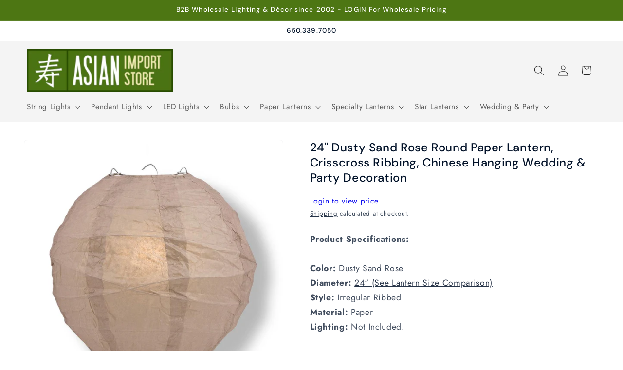

--- FILE ---
content_type: application/javascript; charset=utf-8
request_url: https://searchanise-ef84.kxcdn.com/preload_data.2i5e3f2y6i.js
body_size: 10958
content:
window.Searchanise.preloadedSuggestions=['paper lantern','nylon lantern','parasol umbrellas','nylon parasol','hand fans','star lantern','nylon lanterns','string lights','silk lanterns','paper lanterns','paper parasols','halloween paper lantern','hanging paper star lamp','silk hand fans','bar coaster sticker','parasol paper','paper parasol','chinese lanterns','hand fan','string light','fairy lights','paper fan','printed paper lantern','silk lantern','weatherproof star','paddle fan','single cord','scalloped parasol','battery operated led lighting','moravian star','paper folding fan','chinese new year','paper lantern party string lights','round nylon lanterns','irregular ribbed','red lanterns','led lights','24 paper lantern','silk fan','printed paper lanterns','chinese lantern','saturn paper lantern','48 paper lantern','lace parasol','lantern light','g50 led','36 round paper lanterns','paper umbrellas','new year','holiday paper lantern','outdoor single socket','light cord','round paper lantern','star lanterns','christmas lights','moravian star lanterns','36 paper lantern','light bulbs','20 white round even','cherry blossom','white lantern','best seller','paper lantern led','mercury ornament','table lamp','pom pom','table top','16 inch paper lanterns','nylon parasols','12 lantern paper','red lantern','disco ball','lantern lights','japanese paper lanterns','white round paper lantern','rainbow parasol','gold lantern','bamboo fans','purple winds','white star moon cut-out','white paper parasols','42 inch paper lantern','blue peacock glitter','battery powered','red crystal','parasol nylon','mason jars','cord kit','snowflake lantern','30 paper lantern','single cords','chinese silk lantern','glass ornaments','10 paper lanterns','christmas lantern','white paper fans','lace lantern','glass candle holders','purple garden','hanging lanterns','g40 shatterproof','18 inch paper lantern','paper hand fan 9','red garden','white parasol','luminary bags','24 white paper lantern','lantern halloween','wide mouth mason jars','8 inch nylon lanterns','g50 led bulb','42 paper lantern','paper lanterns 48-inch','mason jar','paper luminaries','large paper lantern','purple rain','36 inch paper lantern','pink parasol','black aloha','outdoor light cord','orange peacock','candle lantern','pink lantern','rainbow fan','mercury glass','15 15ul1sc-wh','paper lantern christmas','cord only','solar lights','lamp cord','lavender paper parasol','white moravian','jumbo paper lantern','folding fan','square lantern','nylon hand fans','hanging door','brown winds','diy kit','folding fans','animal lantern','pendant light cord','e12 bulbs','s14 bulbs','48 inch ivory','tissue paper pom','holiday lantern','purple lantern','paper string lights','paper lanter','fishing line','patriotic lantern','white criss cross','red pink rain','nylon criss','white star','snowflake paper lanterns','red paper lantern','blbs14e26pled-ww warm bulb','shimmering nylon lantern','orange bloom glitter','s14 shatterproof','black prism glitter','black parasol','paper flower','vietnamese lanterns','red chinese lanterns','triple socket cord','red paper parasol','black winds','teal paper parasol','8 round paper lanterns crisscross ribbing','green neptune','beige parasol','blue aussie','paddle fans','white fan','oval lantern','white lanterns','turquoise blue peacock','paper lantern valentine','light cords','egg shaped paper','white star lantern','bulb protector','hanging lamp','round paper lanterns','irregular ribbed white','cylinder lantern','winter paper lantern','yellow paper parasol','nylon parasol umbrellas','tassel garland','wire expanders','teal paper lanterns','lemon lantern','gold paper lanterns','battery operated lights','purple aloha','cream yellow peacock','white lantern string lights','solar lanterns','white paper lantern','parasols 32 paper','white paper parasol','grey parasol','tea light','18 paper lantern','silk fans','wood fan','paper hand fan','8 paper lantern','roseate lantern','e12 c7 base','mini string lights','silver mercury glass','led marquee light','paper lantern fall','hardwire pendant light kits','white kawaii','chair sash','15 white cord','48"white lantern','led string lights with lanterns','color paddle fan','chinese new year lantern','red sunflower','arctic spa','red winds','paper lantern round','lantern string lights','mercury ornaments','green winds','black fan','fuchsia parasol','rose quartz paper parasol','lemon yellow','lavender purple mouri','red geodesic','out**e12 cord only pendant','red silk lantern','red paper lanterns','paper star lantern','table lanterns','white nylon','24 inch paper lantern','turquoise crystal glitter','moravian star 12','blue lantern','paper fans','parasol umbrella','disco balls','paper umbrella','merry gold','light remote control','round blue lantern','white scallop','100 pack 9 violet silk hand fans for weddings','cord socket','jumbo lantern','silver bramble glitter','water blue','black wood','star lights','chinese paper lanterns','white string lights','table runner','red fans','do you sale them in bulk','light socket','tissue pom','yellow parrot glitter','black yellow aussie','round lantern','atomic white','paper lantern lights','solar fairy lights','incandescent bulb','gold glitter star','led light','rose petals','dark blue weatherproof','pom poms','e26 shatterproof','parasol white','cord triple socket','blue vines glitter','asian lanterns','white holiday moroccan','bamboo lanterns','white paper lanterns','mocha rain','led bulbs','triple socket','green fan','tealight holder','metal shade cover','turquoise blue mouri glitter','white nylon lanterns','triple cord','blue lanterns','c7 led','beige ivory','red black bloom','dome shaped','20 solid color paper parasol umbrellas','18 nylon lantern','beige paddle','fantado string lights','solid white dot','square nylon lanterns','glitter paper','black pendant light cord kit','36 white paper lantern','purple pink mouri','edison bulb','light for lantern','grass green parasol','string light shade','asian paper lanterns','6 nylon lanterns','accordion paper lantern balls','e12 c7 base g40','blue monarch glitter','star white','easter lanterns','blue and white','mint paper chinese lanterns','peacock lanterns','traditional chinese lantern w/tassel','g50 blbg50e12pled-ww','white paper stars','silk folding fan','chinese new year lantern with tassel','egg shape lanterns','sea green','white peacock glitter','30 jumbo round paper','chinese 12 lanterns red string','e 12 lights','lantern metal frame','paper lantern shaped','red orange alaska glitter','white shade','mini lights','red crystal glitter','party string lights','e12 metal shade','japanese paper lantern','triple socket cord kit','edison string lights','brown cover','shaped paper','24 turquoise blue rain paper star lantern chinese hanging wedding & party decoration','orange lanterns','home decoration','shatterproof led','silver parrot glitter','v212ledrmt-rmt remot','psf2 bulb','lace fan','bulk silk hand fans','brown winds glitter','rose quartz','paper lantern easter','lantern navy blue','48 round paper lantern','new arrivals','pagoda lanterns','inch hand fan','led battery operated lights for lanterns','halloween lanterns','16 nylon lanterns','fantado moonbright™','8led remote','globe light','solid navy blue','battery lights','pink paper parasol','16 white lantern','moonbright 12-led omni360','lantern holiday','glass lantern','glass bottle','christmas items','candelabra e12 bulb socket','votive candle holders','paper star','battery operated','white grey peacock','charger plate','black star lantern','brown gold garden','rose parasols','warm white 0.7-watt led s14 sign light bulb','14 inch nylon','single cord kit','cherry blossom lantern','g50 e17','black gold moroccan','orange fan','remote controls','lantern easter','edison 10 socket cord','12 inch nylon','brown tan alaskan','red heart glitter','assorted paper lantern','organza bags','printed paper','glitter lantern','orange paper lantern','parasols nylon','pink green alaskan','blue fan','32 parasols white','e26 bulb','hot pink','red alaskan','light cord kits','string only','hako unique','star lantern cord','nylon fans','wall fans','lantern string','paper hand fans','red nylon lanterns','hako lantern','paper tassels','led g40','40 paper lanterns','30 yellow jumbo round paper','sandalwood fans','paper flowers','paper lantern string lights','beige grey babylon','cell batteries','e12 bulb','beige fan','red round paper lantern','led fairy lights','heart paper lantern','solid white star cut-out','purple snowflake','table top round','purple silk','black wire','red aloha','brown purple aussie','silk folding','black gold garden','g40 shatter bulb','quasimoon paper star lantern','fuchsia paper parasol','fan red','printed lantern','green black garden','54ft string lights','warm white 7-watt led g50 globe light bulb shatterproof e12 candelabra base','ul listed','black wood fan','25-pack led filament g40','14 inch white parallel ribbing round paper lantern','bamboo fan','led filament g40 globe shatterproof energy saving light bulb dimmable 1w e12 candelabra base single','paper pom poms','white jumbo lantern','paper pom pom','stars with lights','yellow parasol','shatterproof bulbs','pinwheel hand fans','warm white 5-watt led g40 globe light bulb shatterproof e12','party pack','led candle','discontinued 13 inch red heavy duty wedding charger plate','black gold marine','g50 e12','turquoise paper parasol','silver wave glitter','japanese plum tree lantern','nylon pink','tea lights','12 inch white','paper light','5 pack 24 inch','christmas paper-lanterns','led filament g50 globe shatterproof energy saving light bulb dimmable 1w e12 candelabra base','mini lantern','foam flower','chinese new year with tassel','mini lanterns','commercial string','lights for paper lanterns','fantado shade','hot air balloon','light remote','10 snowflake lanterns','parasol silver','s14 led','white fans','chinese new year lanter','oute12-2-16-25-g50-bk 25 socket outdoor commercial string light set globe bulbs 29 ft black cord w e12 c7 base weatherproof','20 paper lantern','white edison','pizzelle paper star','12 inch green paper lantern','yellow cream babylon','lavender paper','blue monarch','world lantern','beige paper parasol','midnight koi','gold star','black paper fans','white lantern irregular paper','blue and white vase','easter paper lantern','glitter lanter','serenity blue paper','nylon chinese lanterns','black lantern','8 gold paper lantern','christmas ornaments','yellow paddle','turquoise blue rain','e26 shade','fuchsia round','lantern lamps','silver silk','black silk','red black peacock','vietnamese silk lantern','christmas paper lantern','coral parasol','lamp shade','swag kit','orange yellow raam','red black butterfly','fairy light','light lime scalloped','20 inch nylon lantern white','japanese lantern','lantern candle','chinese lantern new year','rice paper','lantern valentine','metal lantern','brown alaskan glitter','24 white jumbo paper lantern','white victoria glitter','36 white paper lantern crisscross','turquoise blue peacock glitter','outdoor moravian star','solar operated','8 nylon lanterns','6 serenity blue rose flower pomander small wedding kissing ball for weddings and decoration 6kbrs-sb','lantern string light','combo realistic','24 round paper lantern','blue angel gold','24 beige paper lantern','rose gold','ring light','valentine paper lantern','orange paper parasol','small nylon lanterns','remote lights','32 umbrella white','red parasol','purple astral bloom','16 printed lantern','blowout 100 pack','white hand fan','green lanterns','christmas decorations','marsala fan','hako paper','black silk fan','asian decorations','cork bottle lights','blbg50e12pled-ww bulbs','black lanterns','globe string lights white cord','32 cherry blossom','red green dragon','purple pink butterfly','30 red jumbo round','lantern cord','30 jumbo shimmering nylon lantern','bulk pendant','burgundy red','11 white cord','chinese silk lanterns','lantern cord white','gold glitter christmas','red traditional nylon chinese lantern w/tassel','moon light','red butterfly','bamboo print','yellow hand','48 inch paper lantern','bulk wedding fans','chevron paper','silver star','paper garland','4 round lantern','100 light wire light string','gold lanterns','24 inch green lantern','single socket white pendant lamp','mason jar lights','white nylon parasol','white moravian weatherproof','blue and bulk silk hand fans','lighting cord for','ornament christmas','red tulip','paper lantern to in the sky','globe bulb','green vines glitter','paddle hand fan','30 white jumbo round paper lantern even ribbing chinese hanging wedding & party decoration','pendant light kit','silver star lanterns','round linen','led filament g40 globe shatterproof energy saving light bulb dimmable 1w e12 candelabra base','saturn oval','bulbous shaped','mason jar led lights','10 socket outdoor commercial string light se','globe string lights','led filament g50 globe shatterproof','pink hand fan','bamboo silk fan','small mushroom','blue flowers','white scalloped','mint parasol','light lime','single socket use switch on cord','lights cord 10 mini led bulbs','green paper folding','orange paper folding','white astral bloom','solid white','incandescent string','32 sky blue cherry blossom nylon parasol umbrella with elegant handle','nylon fan','green fans','parasol blue','30 inch white','plastic hand fan','9 inch hand fan','premium nylon hand','premium nylon','nylon hand','wood folding fan','serenity blue paper parasol','solid navy','hand fan accessories','g40 shatterproof colored','warm white led filament s14 shatterproof energy saving light bulb dimmable 2w e26 medium base','teal paper','white fold out fan','nylon parasols black','pink paper fan','large silk lanterns','swan star','assorted colors round','brown paper','42 white paper','6 paper lantern','round balloon','glitter multi point 24 inch star lantern','light container','6 astra blue round paper lantern','lighted cube','extra-long single socket black pendant','extra long pendant light cord','red and gold lantern','single socket cord','classic metal patio metal light bulb shade for outdoor commercial string lights e12 black','red orange alaskan','25ft black','white umbrella','neon green','pink silk fan','battery operated lantern','nylon round lanterns','e12 c 7 base bulbs','red gold starlight','20 inch nylon lantern','paper fans beige','center piece','sea foam','white paddle','dark blue','mercury glass ornaments','wire frame','beige silk fan','pumpkin lantern','30 inch lantern','moravian stars','fantado moonbright','red fan','42 ivory jumbo','led light bulbs','red white blue flare','14 navy blue nylon even ribbing paper lanterns','nylon square','gold votive holder','candle bulb','colored string lights','screen paper','oriental swan 24 paper lantern','red velvet lanterns','pink bulbs','velvet rose','5 point star lantern','3 inch lanterns','red silk','ivory paper','organza bag','edison cord','flameless led','red glitter lanterns','small round','arabian paper','paper lamp','g40 wire','votive holder','e 12 bulbs','paper flower fan','12 round even ribbing lantern','36 royal purple','dark blue 7 weatherproof','40 round paper lanterns','tissue paper tassels','gold star lanterns','rgb fairy lights','blue flower','white rain','umbrella white','lighting cord for hanging lanterns','g40 bulb','white snowflake','globe lantern','white parasols 28','chinese nylon','white splash paper','kawaii unique','outdoor statement','blue astral glow','yellow nylon lantern','earth paper lantern','paper parasol bulk','24 star paper lantern','clear cord kit','led warm white bulb','asian imports','clear light cord','color changing rainbow orbs','e26 s14','light bag','cloth lanterns','beige folding','black wire led','15ft black','red nylon lantern','nylon lanterns tassel','accordion fans','30 inch oval lantern','gold fan','mercury glass star ornaments','ivory parasol','led bulb','jumbo cylinder paper lantern','blue sun window','long paper lanterns','100 light wire light string battery operated','cross cross ribbing lanterns nylon','purple hand','light kit','blue copper glitter','beehive unique','tea cups','glass bottles','paper rose','bistro lights','irr paper','led submersible','g50 shatterproof','suspended socket','paddle paper green','3d paper flower','green paper lantern','24 paper star lantern red peacock','shaped paper lanterns','hang on bulb wire expanders','even ribbing paper lantern 42-inch','solid fuchsia','clear globe lights','54 heavy duty commercial grade outdoor string light','light bulb base','roseate pink coral round paper lantern','solid white tidal','red string lights','led e12','marabou feather','fairy string','dark blue green winds','jumbo white lanterns','table lamp kit','wedding silk','chinese red paper lanterns','snowflake star','blue merry gold glitter','salt lamp','shatterproof bulbs candelabra base','lantern party string light','e12 globe light','10 indoor incandescent mini string lights 8.35 ft','submersible waterproof string lights','led disk','oval lanterns','patriotic paper','parasol nylon 32','g40 globe','plastic bulbs','metallic foil paper','lantern cords','party favors','vase stand','black aura glow glitter','globe paper lantern','candle holders','table re','paper pinwheel fan','c7 red','70 outdoor strawberry','blue 30-inch','nylon white','10 nylon lanterns','30 jumbo paper lantern','glitter lanterns','gold lights','extension cord','white weatherproof','chair covers','easter bunny paper lantern','gold ornaments','string 4 lantern light','gold wave glitter','triangle banner','white incandescent mini lights','hurricane lanterns','electrical white','gold metallic foil paper','candle container','led lights for lantern','can food','crane and cherry blossom','string light cord','sports paper lantern','cross cross ribbing lanterns','black parasols','ring for shade','nylon lanterns white','gold bramble','even ribbing paper lantern','outdoor stars','blue white','blue vines','beige paper','paper lanterns 48','orange alaskan glitter','outdoor lantern','violet silk','nylon lantern 36','moravian white','dark blue green glitter','battery operated led lantern','christmas lanterns','teardrop lanterns','kissing ball','paper stars','white round paper lantern crisscross','15 white extension cord','white and black merry','glitter gold','jumbo oval','e17 base','10 round nylon lanterns','nylon red lantern','red nylon','black multi color','rice paper lantern','christmas stars','black lace fabric lanterns','red chinese lantern','arctic spa fan','pink bulb','10 pack bulbs','e26 cords','led string lights','12 inch star lantern','8 battery operated lanterns','18 star lantern','fantado e26','tissue paper fans','6 marquee number','home decorating','single cord\'s','chair cover','12 nylon lantern','4 inch red lantern','red peacock','g40 globe light bulbs e12','15 ft outdoor','rainbow paper lantern','triple light','lavender paddle','string lights shades','water blue parasol','cross cross lantern','christmas light','24 white round even','incandescent e12','light orange','lace fans','moon lantern','black hand fan','24 socket sjtw outdoor commercial diy string light 54 ft white cord w e26 medium base weatherproof × 3','7-point weatherproof','single socket','bulk 10 pack white paper lantern','led lantern','folding silk hand fans','black gold glitter','paper lantern st patrick','persimmon paper lantern','cord for lanterns','socket vintage-style pendant light cord w dimmer switch switch 11 ft twisted black cloth cord electrical swag light kit','navy blue','cord only 24 socket sjtw outdoor commercial diy string light 54 ft black cord w e26 medium base weatherproof','wireless remote','mercury glass heart ornaments','beige paper lantern','white wedding fans','cord only 100 socket outdoor patio diy string light 102 ft black w e12 base expandable end-to-end × 12','single socket black pendant','color nylon lanterns','silver angel paper','blue folding fan','star light','clear cord','yellow peacock','48 inch ivory paper lantern','white blizzard','red rain','led marquee','pendant light','white silk','cherry blossom parasol','pendant lamp kit','weatherproof lantern','silver fan','lamp base','flower lantern','blowout silver marquee light letter m led metal sign 8 inch battery operated w timer','lanterns plug in','hanging cord','red traditional nylon lantern','purple 30-inch','fans silk','battery powered lights','white criss cross irregular nylon','new year lanterns','purple pink peacock','dark winds glitter','shatterproof bulb','earth globe lantern','20 white round','submersible battery operated string lights','yellow round even ribbing paper lanterns','hanging lantern','vintage-style pendant light','18 irregular nylon lantern','magenta oriental swan','g50 globe','globe string light','drum lantern','paper kawaii','paper cylinder','gold paper star lantern','rhinestone roll','gold nylon','lamp shades','premium paper fan fuchsia','metal patio light bulb shade cover for outdoor commercial string lights e26 black','and stick','teal green fan','mint fan','paper luminary bag','pendant lights kit','green pink nebula','candelabra cord','sea grass','star shaped','green tea','chinese fan','e26 cord with socket','cord with socket','remote controlled warm battery lights for paper lantern','lantern lights warm','shaped linen','cork lid','arctic blue fan','arctic blue','white eyelet lace','cylinder unique shaped tyvek paper lantern extra durable','fantado wide mouth mason jar pendant light cord kit lid','glass star','candle led','cork led','purple light bulb','lights for decoration','blue paper lantern','led light combos','led light kits','value packs','gold hand fans','gold in','silver hand','square paper lantern','cotton parasol','bulk gold lantern','tyvek paper','white silk hand fan','white fan bamboo','omni 360 remote','inch silk hand fans','9 turquoise paper hand fans for weddings premium paper stock','9 white paper fan','cord with switch','light lime folding','budget-friendly led','fan with','serenity blue fans','swag lamp','pendant lamp','white jumbo paper lantern even ribbing chinese hanging wedding & party decoration','animal face','red oval lantern','30 inch led white','30 inch led white string','paper fan green','crepe paper','gray parasol','gray parasols','black paper fan','20 red weatherproof star lantern lamp hanging decoration shade only','grass green paper fan','water blue paper fan','mint paper parasol','grey paper parasol','dark blue paper fan','silver parasol','silver parallel','green hand','cord kit socket 11','pink and flag','saturn white','purple garden paper','solid red cut out','blue galactic glitter','led hand fan','green fans bulk','gold vase','jumbo dusty rose','paper treat bags','e12 cord','dark green silk','dark green','paper hand fan 9-inch','irregular ribbed nylon lantern','metallic gold','lace hand fans','cork li','15 watt light bulb','gold paper','scalloped pink','plastic fans','gold paper fans','gold paper fan','gold paper folding fan','lantern led','large for','black wooden an','black wooden','solar powered','beige nylon-parasols','candelabra socket','paddle fan rainbow','paddle fan black','hot pink nylon-parasols','purple paper fan','hot pink nylon','water blue paper parasol','light lime parasol','navy paper parasol','dark grey paper','dark gray paper','black lace-parasol','night light','12 inch white nylon lanterns','disk paper lantern','g50 led bulbs','rope cord','bulk pack','black weatherproof outdoor pendant light lamp cord','4 cherry blossom lanterns','12 mocha round lanterns','3 pack lanterns','nude hand fans','blue parasol','plug in','rhinestone snowflake','electrical swag','beige hand fan','mirror ball','g80 fairy light bulbs','paper hearts','c9 stringer','premium fan','fans silver','cord set','ghost paper lantern','cord kits','star hanging light','rgb bulb','10 white ball','elongated paper lantern','white paper lantern 24 inch','blue nylon 30 lantern','string lights 12 in spacing','blue & white','one piece','outdoor lighting hanging','beige scalloped','g40 commercial','vintage green','parasols red','g40 cord','dark blue paper','mini mercury glass ornaments','24 chinese lantern','plastic flowers','gold 14 lanterns','orange yellow','led soft light 4 watt','silk umbrella','peach orange','furniture piece','irregular ivory','july 4th','copper light shade','nylon lantern beige','navy blue paper lanterns','turquoise lanterns','wood lantern','replaceable paper lantern','waterproof lighting','metal light bulb','pink and green alaskan','electrical swag light','rainbow lantern','black colored','hot an lanterns','turquoise merry','foil cut out star lantern','blowout white marquee light letter','wall tapestry','20 beige ivory jumbo round paper lantern even','pagoda unique','sky blue nylon','red stars122021','warm white','led fairy rope light','longer jars','teal nylon 30 lantern','mercury glass ornaments large','white silk folding','24 white nylon lanterns','light pink paper fan','beige 30 paper lantern','grass fan','tabletop lanterns','single socket vintage pendant','bar coaster','glass need','24 green sea foam mouri blue glitter paper star lantern hanging','pale green','24 paper star lantern purple rain','christmas balls','sky lantern','bistro string','hand fans 11','gold star lamps','light shade','paper packs','replacement transparent g40 bulbs','outdoor solar','fantado shade compatible items e12','black multi color winds','red parasols','brass lamp','edison led','red pennant','star marquee','led filament e17','floral pattern fans','party curtain','g50 globe led','irregular ribbed lanterns','rhinestone ornament','flower vases','multi-color premium','tube light','pink alaskan','lilac paper','30 lantern white','red black gold paisley','white lace','teal green paper lanterns','24 sky blue paper lantern','gold paper lantern string light','el wire','g40 light','pink fan','faux pink','12 hand lanterns','pink jumbolanterns','white round paper lantern 48-inch','4 light bulb','baby blue 30','wrong pattern','30 round lantern sand color','white star lantern w tissue','42 inch ivory paper lantern','red and green dragon','white blizzard wreath inch','tissue poms','orange bloom','round nylon lanterns white','door hanging deco','6 24 in nylon lanterns','pink green','horse lantern','table placemats','led light panel','paper flower backdrop wall decor 3d premade','hanging battery light for lanterns cool white battery powered','2300k e26 bulb','jumbo round paper lantern','12 red paper star lantern','wide mouth mason jar','10 inch expanders','traditional chinese lantern yellow','doily placemats','large lantern','table tree','outdoor star','back in stock','e12 socket edison bulbs','blowout star lantern','craft kit','wine cork solar light','nylon lanterns 36','red fairy','light cord kit','emerald green','red silk lanterns','parasols black','orange swan','multi pack','jar pendant light','round paper shade white','paper lanterns kids','vintage ps50','24 blue cross cross','purple grey peacock','silk vietnamese lanterns','variety pack paper star lanterns','flower ball lanterns','rope triple socket','yellow even ribbing','midnight spring','mason jar light','14 white lantern','nylon lanterns battery operated','omni bulk','hardwire pendant kits','battery operated lanterns','green mercury','g50 c9 led','outdoor patio cord','plastic covers','sequin table runners','light cube','sale lamp cord','led filament e12','e26 cord','fuchsia paraso','nylon yellow','christmas tree balls','paper lantern store','wedding umbrella','metal shade','triple socket pendant light','white jumbo round','orange string lights','edison bulb 40w','paper lantern red and white','g40 led','tiger print','serenity blue','gold paisley','light and string','white glitter','24 paper star lantern pink','light lamp cord','star paper lantern','lantern silk','2 watt s14','chinese lantern lights','14 paper led battery lantern','white 12 inch round','jumbo round paper lanterns','paper lantern w','g40 globe clear','indian lanterns','polyamide lace','8 green nylon lantern','solid purple','mirror wall','lanterns candle holder','fantado shade compatible items','white lantern with design','traditional nylon chinese new year lantern with tassel','35 led bulb','6 nylon lanterns bulk','white embroidery','nylon irregular 16','purple paisley','gold inch lantern','pom poms 4-pack','battery candle','ava mini mercury handcrafted glass balls','star lantern retail','cherry blossom birds','6 green lantern','retail pack','paisley turquoise','gold square','white string christmas lights','metal buster and am','crisscross nylon lanterns','paper create bag','heart ornament','light socket to','5 pack christmas','24 baby blue paper lantern','flying lanterns','cord white','vintage bottle','classic metal patio light bulb shade cover for outdoor commercial string lights e26','led filament e12 candelabra','last am cord','dragon paper lanterns','8 paper lantern diy','e12 metal shade cover','chinese dog','water socket','assorted color paper lanterns','star lantern blue 24 paper star lantern blue galaxy','s14 2w','lantern paper fall','ribbed lantern','white paper folding','led submersible lights','e12 candelabra','48 inch round','oval egg','stripes paper','yellow lights','blowout silver marquee light letter o led metal sign 8 inch battery operated w timer','nylon chinese lantern','luminaria bag lights','red paper lanterns ribbed','pink pug','15 inch fans','glass wine bottle','fantado moonbright warm','black hand fan bulk','color change led string lights battery operated','plastic line','led c9','1w g40','window paper','garlic lantern','fuchsia fan','silver fans','parasol lace','portable fan','36 chinese lantern','ivory lace lantern','led candles','s14 replacement light bulbs incandescent e26 base 11 watts','star lanter','koi print','weatherproof pendant light kit 5’','white victoria','gold light bulbs','blue paisley','pillar candle','pebbles tea','red flower','24 paper star lantern purple sun','gold tassel','extra large','white paper star','bunting light','lanterns metal','led bulb color','red vanilla','paper lantern round unique','roseate fan','led battery','beige jumbo shimmering nylon lantern','star lantern cord kits','patterned lanterns','paper star pink','star lantern red','cow lantern','white luminary bags','edison 10 socket','100 micro lights','green 30-inch','cord only 15','string lights green cord','pearl black','paper star lamp','12 black lantern','e26 globe','fuchsia egg','arcadia even','20 light balls','20 light blue round paper lanterns','lantern frame expanders','5 star silver','color nylon-lantern-serenity-blue','moon paper','star shape','white winter fractal','silver ornaments','weatherproof star lantern white','metal candle lanterns','black lanterns 20lb-35lb','maso jar','blue oriental swan','24 paper star lantern blue peacock','red velvet paper lantern','halloween bats','white lantern irregular rib','green even ribbing','hardwire cord kit','bistro black','10 teal lanterns','e26 string light','table lights','16 lantern world','lavender fans','24 inch blue and green lanterns','red white and blue paper lanterns','baby blue 30 nylon','6 string lights','lantern holiday-clearance','paper lantern holiday','battery cork lights led battery','gold lamp','14 orange shimmering nylon lantern even ribbing durable hanging','inch nylon lanterns','paper lantern with beads','red winds gold glitter','100 incandescent bulbs','red garden paper','e12 sockets','48 paper lanterns','diamond paper lantern','fantado wide mouth matte silver mason jar','blue angel','g50 bulb','18 white lantern','3 paper lanterns','cord kit lighting','fantado light string','clear 5-watt incandescent g40 globe light bulbs e12 candelabra base 28 pack','lantern printed','traditional chinese','white irregular rib','black multi-color','in line cords','polycarbonate lanterns','ceiling pendant','beige egg shaped paper','red paddle','solar cork fairy lights','parasol coral','large lanterns','sea shell string lights','peach orange coral paper lantern','shell string light','8 inch white','e26 black shade','single socket clear pendant light lamp','gold garland','paper lanterns 18 nylon','vietnamese lantern','weatherproof socket','rose petal confetti','12 silk lanterns','black glitter','chinese papala2 lanterns','led sticker','japanese papers','roseate lamps','nylon lanterns light','white fans with','japanese decorations','8 inch paper lantern','patio light string shade','led cords','white commercial-string-lights','pink parasol umbrellas','12 red ribbed paper lantern','brown green','led table lighting','24 paper lantern crisscross','fantado classic patio light bulb shade','20 globe light','parasols nylon-parasols','bulb cage','dahlia star','paper window','hardwire light kits','led e26 base single filament','blowout scallop patio metal light bulb shade for outdoor commercial string lights','16 lemon yellow','peach nylon','red chinese nylon lanterns','10w led','led jar lights','regular mouth jar','yellow paper','accordion paper lantern','drinking glasses','led cube','weather proof star','white weatherproof star','white cord kit','peacock red','batteries 20x','remote instructions','silk folding hand fans','irregular paper lanterns','6 candle battery','green tulip cut','purple pink flemenco','paper lantern new years','paper lanterns 42-inch','string nylon lanterns','pink scallop parasol','2300k medium base bulb','glitter paper star','lantern wood','jumbo light','light bulb','12 inch even ribbing','mini star','20 inch frame','6 inch nylon lanterns','led filament g50','patio metal light bulb shade for outdoor commercial string lights','100 pack fan','sea green lantern','fan yellow','turquoise blue nylon umbrella','round paper shad','14 inch nylon lantern','silver angel','outdoor lights','dark red','heart lantern','12 inch crisscross','48 white jumbo round paper lanterns','white paper lantern with design','white christmas lights','black paper lantern','45 led light ring','decorative bottle','waterproof lantern','plastic star lantern','sandalwood fan','silk lanter','black plastic fan','submersible string lights','parallel pink','solid copper pendant lamp cord','parasol umbrellas blue','vase on','mini paper','led filament g40 globe shatterproof energy saving light bulb dimmable 1w e17 intermediate base','star lantern blue','40 white lantern','green black','bulk cords','11 foot cord','brown swan','beige 36-inch','s14 edison-bulb-lamp-vintage-antique','cylinder unique','white nylon round','glass orn','gold charger','globe lights','replacement light','per is','16 ft rope lights','halloween printed','hollywood star','blue astral','hanging nylon lanterns','e12 sing','white star lanterns with','paper fan silver','fuchsia beehive','12 even ribbing green','round tabletop lanterns','long lasting','12 star lantern','blue merry','15 white cord indoor','300 incandescent lights','green nylon','turquoise merry gold','30 white lantern','navy blue shimmering','lantern votive holder','12 inch pink','led replacement light bulbs','black patio string light','purple lanterns','16 foot length','red flower glitter','modern metal','wedding white paper parasols','triangle & flag bunting','led multi-color','red punch','24 white paper','12 even ribbed','white commercial 24','white extension cord','white paper fan','36 paper lanterns','lantern paper','g80 e12','pink silk','gold mercury','mason jar lamp','scallop cord','light contains','box lanterns','asian and decoration','red 12 inch','red color bulb','pink purple starlight','e light','classic metal patio metal light bulb shade for outdoor commercial string lights','paper fans tissue','24 in paper lantern','for paper lanterns','white elegantly','black nylonlanterns','light cords lanterns','red sakura chinese lantern','halloween nylon','table tower','10 inch white','s14 shatterproof energy','gold mercury candle holder','manage need','for 8 nylon lanterns','pendant lights','glitter gold round','umbrella base','small white mercury glass ornaments','lemon paper parasol','single outdoor','beige paper bulk 50','large oval paper lantern','mini table lamps','star lantern butterfly glitter red & black 24','foam g','wine glass','sd-11-p un','mirror balls','orange parasol','edison e26 led','diy lantern','vintage mercury glass vase','18 nylon lanterns white','white north','sky blue paper lantern','snowdrift snowflake','beige paper folding','white beehive','gold and pink paisley','asian floor stand','green color','bulbs g40','diamond mesh','cord triple socket outdoor','dark green paper lantern','quasimoon pizzelle paper star lantern 24-inch white ice crystal snowflake design great with or without lights holiday snowflake decorations','light blue','green tulip','pendant cord kit white','24 paper star lantern lavender splash','black ball','36 nylon lantern pink','nylon lantern round large','paper balloon','tissue paper tassel','12 even ribbing emerald','string lantern light set','mode planners','8 paper lantern even','30 beige lantern','spider web','14 navy blue nylon even ribbing','multi color ball','black umbrella','30 lemon yellow','g40 warm white','clear incandescent g40 globe','square charger','yellow parrot','red black','kids umbrella','mercury glassware','e12 socket','10 round lanterns','weather proof','8 red lanterns','100 led bulb','auto timer','36 inch paper lanterns','nylon 8 lanterns','pendant kits','e26 black','paper lantern light','chair sashes','air balloon','orange fairy lights','pair of table','wall art','bulb edison','japanese decor','battery tealight','vintage decorative','string globe lights','24 dark blue green winds glitter paper star lantern hanging','beige paper bulk 50-pack','hanging solar lights','color change','mason jar bulb lid lights','33 ft 100 warm white led waterproof micro fairy string lights with ac plug-in power','single socket black','solar for','plastic moravian star lantern','north white','blue merry gold','dry shade','black garden','black prism lantern','15ft black weatherproof outdoor pendant light lamp cord kit e12 c7 base','ceiling cord','cage light','green wire','creates moonbright','string light plug-in','7 ft 20 led weatherproof battery operated copper wire warm white fairy string lights with timer','20 white round paper lantern even ribbing','metal shade light string','red bird cherry blossom premium nylon parasol umbrella with elegant handle','red orange alaska','classic metal patio light bulb shade cover','24 inch red traditional nylon chinese new year lantern w/tassel','vintage mercury glass candle holder 3-inch charlene chalice design gold','led cylinder lantern','lights for 4 lantern','black string light','e12 light cord kit','silver bramble','hanging bells','snowflake starlamps','gift bag','lamp shade cover','pendant white','artificial flower','orange egg','blue earth','orange jumbo paper lantern','led filament s14 shatterproof energy saving light bulb dimmable 2w e26 medium base','red heart','8 red nylon lanterns','metal lamp','tissue paper honeycomb balls','angel lantern','blue astral bloom','turquoise round','outdoor led edison bulbs','red even','paper lantern 30-inch','multi color disco','15ft electrical','outdoor patio bistro string cord','pendant cord','star lamps glitter','red winds glitter','ft string lights','paper parasol scallop','paper lantern cord kit','purple grey','clear globe','cord pendant','pom poms 4','lantern vietnamese','baby blue','blowout 20 pack burlap and lace style no.6 fabric wrap roll 2.4 x 6 ft','orange round','10 socket light','grass greenery','hako white','green and purple meditation','beige ivory jumbo','dragon chinese','lantern patriotic-election-theme','wood panel hand fan','turquoise paddle','lantern stick','lime green parasol','scallop light shade','outwe26 s14','paper tea','vintage glass bottle','orange alaska glitter','love paper lantern','paper create bags','christmas lights imported','e12 shatterproof','colored glass','yellow solid','paper lantern lighting','diy antern','g 70 bulb string lights','round paper shade','led 50e bulbs','paper lanterns neon green','24 paper star lantern turquoise','black orange','home decor','elegant white sari fabric lantern','pendant light kits','red on yellow medium','15 black single socket','light for lantern chinese','teal nylon','lamp party','fine line premium even ribbing paper lantern','dragon lamp','edison bulbs','lighting kit','red bird cherry','20 white shimmering nylon lantern'];

--- FILE ---
content_type: text/javascript; charset=utf-8
request_url: https://www.asianimportstore.com/products/24-mocha-light-brown-round-paper-lantern-crisscross-ribbing.js
body_size: 756
content:
{"id":5471934382248,"title":"24\" Dusty Sand Rose Round Paper Lantern, Crisscross Ribbing, Chinese Hanging Wedding \u0026 Party Decoration","handle":"24-mocha-light-brown-round-paper-lantern-crisscross-ribbing","description":"\u003cb\u003eProduct Specifications:\u003c\/b\u003e\u003cbr\u003e\u003cbr\u003e\u003cb\u003eColor:\u003c\/b\u003e Dusty Sand Rose\u003cbr\u003e\u003cb\u003eDiameter: \u003c\/b\u003e\u003ca href=\"\/collections\/shop-lanterns-by-size\" target=\"_blank\" style=\"target-new: tab;\"\u003e24\" (See Lantern Size Comparison)\u003c\/a\u003e\u003cbr\u003e\u003cb\u003eStyle:\u003c\/b\u003e Irregular Ribbed\u003cbr\u003e\u003cb\u003eMaterial:\u003c\/b\u003e Paper\u003cbr\u003e\u003cb\u003eLighting:\u003c\/b\u003e Not Included.","published_at":"2020-07-23T09:20:54-07:00","created_at":"2020-07-23T09:20:57-07:00","vendor":"Quasimoon","type":"Crisscross Ribbing Round Paper Lanterns","tags":["24-inch","Active","availableonline","Brown","Customizable","Hand-Crafted","ltirr","Mocha \/ Light Brown","NOBULKNOBUNDLE","Non-Bulky Items","NONBFCM","NONBFCM2","Outdoor Use","Paper","Primary SKU","Retail Friendly - Hanging","SALVAGED","Shop By Color - Brown","Shop By Color - Mocha","Shop By Color Family - Brown","Shop By Ribbing - Crisscross Ribbing","Shop By Size - 24 inch","T1-Lanterns","WEIGHT:.71-1LB","YEARENDCLEARANCE"],"price":1321,"price_min":1321,"price_max":1321,"available":false,"price_varies":false,"compare_at_price":null,"compare_at_price_min":0,"compare_at_price_max":0,"compare_at_price_varies":false,"variants":[{"id":47039289721046,"title":"Default Title","option1":"Default Title","option2":null,"option3":null,"sku":"24IRR-LT","requires_shipping":true,"taxable":true,"featured_image":null,"available":false,"name":"24\" Dusty Sand Rose Round Paper Lantern, Crisscross Ribbing, Chinese Hanging Wedding \u0026 Party Decoration","public_title":null,"options":["Default Title"],"price":1321,"weight":567,"compare_at_price":null,"inventory_management":"shopify","barcode":"608938971029","requires_selling_plan":false,"selling_plan_allocations":[]}],"images":["\/\/cdn.shopify.com\/s\/files\/1\/0425\/6166\/7240\/files\/main-image-lantern-IRR-LT_637318c5-b42b-49ef-a45a-ec83753233dd.jpg?v=1752039073","\/\/cdn.shopify.com\/s\/files\/1\/0425\/6166\/7240\/files\/16-mocha-irregular-paper-lantern-37_2b0d11c8-1b71-4a0d-b4dd-6e01b8830050.jpg?v=1752039073","\/\/cdn.shopify.com\/s\/files\/1\/0425\/6166\/7240\/files\/img-1913033_09af5160-cfc7-4d62-9c90-faef3e9a53cd.jpg?v=1752039073","\/\/cdn.shopify.com\/s\/files\/1\/0425\/6166\/7240\/files\/6-marsala-burgundy-wine-round-paper-lantern-crisscross-ribbing-hanging-decoration-12_00953722-8f66-4637-81f6-323761ac4f18.jpg?v=1752039074"],"featured_image":"\/\/cdn.shopify.com\/s\/files\/1\/0425\/6166\/7240\/files\/main-image-lantern-IRR-LT_637318c5-b42b-49ef-a45a-ec83753233dd.jpg?v=1752039073","options":[{"name":"Title","position":1,"values":["Default Title"]}],"url":"\/products\/24-mocha-light-brown-round-paper-lantern-crisscross-ribbing","media":[{"alt":"24\" Dusty Sand Rose Round Paper Lantern, Crisscross Ribbing, Chinese Hanging Wedding \u0026 Party Decoration - PaperLanternStore.com - Paper Lanterns, Decor, Party Lights \u0026 More","id":38249668903126,"position":1,"preview_image":{"aspect_ratio":1.0,"height":1000,"width":1000,"src":"https:\/\/cdn.shopify.com\/s\/files\/1\/0425\/6166\/7240\/files\/main-image-lantern-IRR-LT_637318c5-b42b-49ef-a45a-ec83753233dd.jpg?v=1752039073"},"aspect_ratio":1.0,"height":1000,"media_type":"image","src":"https:\/\/cdn.shopify.com\/s\/files\/1\/0425\/6166\/7240\/files\/main-image-lantern-IRR-LT_637318c5-b42b-49ef-a45a-ec83753233dd.jpg?v=1752039073","width":1000},{"alt":"24\" Dusty Sand Rose Round Paper Lantern, Crisscross Ribbing, Chinese Hanging Wedding \u0026 Party Decoration - PaperLanternStore.com - Paper Lanterns, Decor, Party Lights \u0026 More","id":38249668935894,"position":2,"preview_image":{"aspect_ratio":1.0,"height":1000,"width":1000,"src":"https:\/\/cdn.shopify.com\/s\/files\/1\/0425\/6166\/7240\/files\/16-mocha-irregular-paper-lantern-37_2b0d11c8-1b71-4a0d-b4dd-6e01b8830050.jpg?v=1752039073"},"aspect_ratio":1.0,"height":1000,"media_type":"image","src":"https:\/\/cdn.shopify.com\/s\/files\/1\/0425\/6166\/7240\/files\/16-mocha-irregular-paper-lantern-37_2b0d11c8-1b71-4a0d-b4dd-6e01b8830050.jpg?v=1752039073","width":1000},{"alt":"24\" Dusty Sand Rose Round Paper Lantern, Crisscross Ribbing, Chinese Hanging Wedding \u0026 Party Decoration - PaperLanternStore.com - Paper Lanterns, Decor, Party Lights \u0026 More","id":38249668968662,"position":3,"preview_image":{"aspect_ratio":1.0,"height":1000,"width":1000,"src":"https:\/\/cdn.shopify.com\/s\/files\/1\/0425\/6166\/7240\/files\/img-1913033_09af5160-cfc7-4d62-9c90-faef3e9a53cd.jpg?v=1752039073"},"aspect_ratio":1.0,"height":1000,"media_type":"image","src":"https:\/\/cdn.shopify.com\/s\/files\/1\/0425\/6166\/7240\/files\/img-1913033_09af5160-cfc7-4d62-9c90-faef3e9a53cd.jpg?v=1752039073","width":1000},{"alt":"24\" Dusty Sand Rose Round Paper Lantern, Crisscross Ribbing, Chinese Hanging Wedding \u0026 Party Decoration - PaperLanternStore.com - Paper Lanterns, Decor, Party Lights \u0026 More","id":38249669001430,"position":4,"preview_image":{"aspect_ratio":1.194,"height":833,"width":995,"src":"https:\/\/cdn.shopify.com\/s\/files\/1\/0425\/6166\/7240\/files\/6-marsala-burgundy-wine-round-paper-lantern-crisscross-ribbing-hanging-decoration-12_00953722-8f66-4637-81f6-323761ac4f18.jpg?v=1752039074"},"aspect_ratio":1.194,"height":833,"media_type":"image","src":"https:\/\/cdn.shopify.com\/s\/files\/1\/0425\/6166\/7240\/files\/6-marsala-burgundy-wine-round-paper-lantern-crisscross-ribbing-hanging-decoration-12_00953722-8f66-4637-81f6-323761ac4f18.jpg?v=1752039074","width":995}],"requires_selling_plan":false,"selling_plan_groups":[]}

--- FILE ---
content_type: text/javascript; charset=utf-8
request_url: https://www.asianimportstore.com/products/24-mocha-light-brown-round-paper-lantern-crisscross-ribbing.js
body_size: 1136
content:
{"id":5471934382248,"title":"24\" Dusty Sand Rose Round Paper Lantern, Crisscross Ribbing, Chinese Hanging Wedding \u0026 Party Decoration","handle":"24-mocha-light-brown-round-paper-lantern-crisscross-ribbing","description":"\u003cb\u003eProduct Specifications:\u003c\/b\u003e\u003cbr\u003e\u003cbr\u003e\u003cb\u003eColor:\u003c\/b\u003e Dusty Sand Rose\u003cbr\u003e\u003cb\u003eDiameter: \u003c\/b\u003e\u003ca href=\"\/collections\/shop-lanterns-by-size\" target=\"_blank\" style=\"target-new: tab;\"\u003e24\" (See Lantern Size Comparison)\u003c\/a\u003e\u003cbr\u003e\u003cb\u003eStyle:\u003c\/b\u003e Irregular Ribbed\u003cbr\u003e\u003cb\u003eMaterial:\u003c\/b\u003e Paper\u003cbr\u003e\u003cb\u003eLighting:\u003c\/b\u003e Not Included.","published_at":"2020-07-23T09:20:54-07:00","created_at":"2020-07-23T09:20:57-07:00","vendor":"Quasimoon","type":"Crisscross Ribbing Round Paper Lanterns","tags":["24-inch","Active","availableonline","Brown","Customizable","Hand-Crafted","ltirr","Mocha \/ Light Brown","NOBULKNOBUNDLE","Non-Bulky Items","NONBFCM","NONBFCM2","Outdoor Use","Paper","Primary SKU","Retail Friendly - Hanging","SALVAGED","Shop By Color - Brown","Shop By Color - Mocha","Shop By Color Family - Brown","Shop By Ribbing - Crisscross Ribbing","Shop By Size - 24 inch","T1-Lanterns","WEIGHT:.71-1LB","YEARENDCLEARANCE"],"price":1321,"price_min":1321,"price_max":1321,"available":false,"price_varies":false,"compare_at_price":null,"compare_at_price_min":0,"compare_at_price_max":0,"compare_at_price_varies":false,"variants":[{"id":47039289721046,"title":"Default Title","option1":"Default Title","option2":null,"option3":null,"sku":"24IRR-LT","requires_shipping":true,"taxable":true,"featured_image":null,"available":false,"name":"24\" Dusty Sand Rose Round Paper Lantern, Crisscross Ribbing, Chinese Hanging Wedding \u0026 Party Decoration","public_title":null,"options":["Default Title"],"price":1321,"weight":567,"compare_at_price":null,"inventory_management":"shopify","barcode":"608938971029","requires_selling_plan":false,"selling_plan_allocations":[]}],"images":["\/\/cdn.shopify.com\/s\/files\/1\/0425\/6166\/7240\/files\/main-image-lantern-IRR-LT_637318c5-b42b-49ef-a45a-ec83753233dd.jpg?v=1752039073","\/\/cdn.shopify.com\/s\/files\/1\/0425\/6166\/7240\/files\/16-mocha-irregular-paper-lantern-37_2b0d11c8-1b71-4a0d-b4dd-6e01b8830050.jpg?v=1752039073","\/\/cdn.shopify.com\/s\/files\/1\/0425\/6166\/7240\/files\/img-1913033_09af5160-cfc7-4d62-9c90-faef3e9a53cd.jpg?v=1752039073","\/\/cdn.shopify.com\/s\/files\/1\/0425\/6166\/7240\/files\/6-marsala-burgundy-wine-round-paper-lantern-crisscross-ribbing-hanging-decoration-12_00953722-8f66-4637-81f6-323761ac4f18.jpg?v=1752039074"],"featured_image":"\/\/cdn.shopify.com\/s\/files\/1\/0425\/6166\/7240\/files\/main-image-lantern-IRR-LT_637318c5-b42b-49ef-a45a-ec83753233dd.jpg?v=1752039073","options":[{"name":"Title","position":1,"values":["Default Title"]}],"url":"\/products\/24-mocha-light-brown-round-paper-lantern-crisscross-ribbing","media":[{"alt":"24\" Dusty Sand Rose Round Paper Lantern, Crisscross Ribbing, Chinese Hanging Wedding \u0026 Party Decoration - PaperLanternStore.com - Paper Lanterns, Decor, Party Lights \u0026 More","id":38249668903126,"position":1,"preview_image":{"aspect_ratio":1.0,"height":1000,"width":1000,"src":"https:\/\/cdn.shopify.com\/s\/files\/1\/0425\/6166\/7240\/files\/main-image-lantern-IRR-LT_637318c5-b42b-49ef-a45a-ec83753233dd.jpg?v=1752039073"},"aspect_ratio":1.0,"height":1000,"media_type":"image","src":"https:\/\/cdn.shopify.com\/s\/files\/1\/0425\/6166\/7240\/files\/main-image-lantern-IRR-LT_637318c5-b42b-49ef-a45a-ec83753233dd.jpg?v=1752039073","width":1000},{"alt":"24\" Dusty Sand Rose Round Paper Lantern, Crisscross Ribbing, Chinese Hanging Wedding \u0026 Party Decoration - PaperLanternStore.com - Paper Lanterns, Decor, Party Lights \u0026 More","id":38249668935894,"position":2,"preview_image":{"aspect_ratio":1.0,"height":1000,"width":1000,"src":"https:\/\/cdn.shopify.com\/s\/files\/1\/0425\/6166\/7240\/files\/16-mocha-irregular-paper-lantern-37_2b0d11c8-1b71-4a0d-b4dd-6e01b8830050.jpg?v=1752039073"},"aspect_ratio":1.0,"height":1000,"media_type":"image","src":"https:\/\/cdn.shopify.com\/s\/files\/1\/0425\/6166\/7240\/files\/16-mocha-irregular-paper-lantern-37_2b0d11c8-1b71-4a0d-b4dd-6e01b8830050.jpg?v=1752039073","width":1000},{"alt":"24\" Dusty Sand Rose Round Paper Lantern, Crisscross Ribbing, Chinese Hanging Wedding \u0026 Party Decoration - PaperLanternStore.com - Paper Lanterns, Decor, Party Lights \u0026 More","id":38249668968662,"position":3,"preview_image":{"aspect_ratio":1.0,"height":1000,"width":1000,"src":"https:\/\/cdn.shopify.com\/s\/files\/1\/0425\/6166\/7240\/files\/img-1913033_09af5160-cfc7-4d62-9c90-faef3e9a53cd.jpg?v=1752039073"},"aspect_ratio":1.0,"height":1000,"media_type":"image","src":"https:\/\/cdn.shopify.com\/s\/files\/1\/0425\/6166\/7240\/files\/img-1913033_09af5160-cfc7-4d62-9c90-faef3e9a53cd.jpg?v=1752039073","width":1000},{"alt":"24\" Dusty Sand Rose Round Paper Lantern, Crisscross Ribbing, Chinese Hanging Wedding \u0026 Party Decoration - PaperLanternStore.com - Paper Lanterns, Decor, Party Lights \u0026 More","id":38249669001430,"position":4,"preview_image":{"aspect_ratio":1.194,"height":833,"width":995,"src":"https:\/\/cdn.shopify.com\/s\/files\/1\/0425\/6166\/7240\/files\/6-marsala-burgundy-wine-round-paper-lantern-crisscross-ribbing-hanging-decoration-12_00953722-8f66-4637-81f6-323761ac4f18.jpg?v=1752039074"},"aspect_ratio":1.194,"height":833,"media_type":"image","src":"https:\/\/cdn.shopify.com\/s\/files\/1\/0425\/6166\/7240\/files\/6-marsala-burgundy-wine-round-paper-lantern-crisscross-ribbing-hanging-decoration-12_00953722-8f66-4637-81f6-323761ac4f18.jpg?v=1752039074","width":995}],"requires_selling_plan":false,"selling_plan_groups":[]}